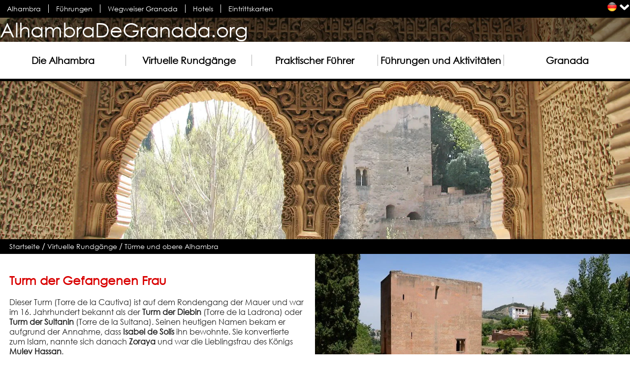

--- FILE ---
content_type: text/html; charset=utf-8
request_url: https://alhambradegranada.org/de/info/turmeundoberealhambra/turmdergefangenenfrau.asp
body_size: 10277
content:
<!DOCTYPE html><html xmlns='http://www.w3.org/1999/xhtml' xml:lang='de' lang='de' xmlns:og='http://ogp.me/ns#' xmlns:fb='http://www.facebook.com/2008/fbml'>
<head prefix='og: http://ogp.me/ns# fb: http://ogp.me/ns/fb# website: http://ogp.me/ns/website#'>
<link rel="preload" as="font" crossorigin="crossorigin" type="font/woff2" href="/css/fuentes/gothic.woff2"><link rel="preload" as="style" href="/css/estiloV13.min.css"><link rel="preload" as="script" href="/javascript/jQuery/jquery-3.6.0.min.js"><link rel="preload" as="script" href="/javascript/funcionesComunesV9.min.js"><link rel="preload" href="https://cloud.mireservaonline.es/imagenes/shim.gif" as="image"><title>Turm der Gefangenen Frau - Türme und obere Alhambra - AlhambraDeGranada.org</title>
<link rel='stylesheet' href='/css/estiloV13.min.css' />
<style>.imgCabecera{background-image:url(/imagenes/paginas/3lvbfyj4nrxopylxfa2cwblexu_3.webp);background-size:cover; background-position: 50% 50%; background-repeat: repeat; filter:none;}@media screen and (max-width: 1000px) {.imgCabecera{background-image:url(/imagenes/paginas/3lvbfyj4nrxopylxfa2cwblexu_2.webp);}}@media screen and (max-width: 500px) {.imgCabecera{background-image:url(/imagenes/paginas/3lvbfyj4nrxopylxfa2cwblexu_1.webp);}}.contenMenuPral li {width:310px;} .contenMenuPral li:nth-child(1) ul.menuPralNiv2 li {text-align:center; width:20%; margin-inline-start:1%; } .contenMenuPral li:nth-child(2) ul.menuPralNiv2 li {text-align:center; width:20%; margin-inline-start:20%; } .contenMenuPral li:nth-child(3) ul.menuPralNiv2 li {text-align:center; width:20%; margin-inline-start:40%; } .contenMenuPral li:nth-child(4) ul.menuPralNiv2 li {text-align:center; width:20%; margin-inline-start:60%; } .contenMenuPral li:nth-child(5) ul.menuPralNiv2 li {text-align:center; width:20%; margin-inline-start:80%; }@media screen and (max-width: 950px) { .contenMenuPral li:nth-child(n) ul.menuPralNiv2 li:nth-child(n) { width:100%; margin-inline-start:2%; text-align: start;} }
</style>
<meta name='viewport' content='width=device-width, initial-scale=1, maximum-scale=2' /><meta name='language' content='de' />
<meta http-equiv='content-type' content='text/html; charset=utf-8' />
<meta name="keywords" content="Turm der Gefangenen Frau, Alhambra, Torre de la Cautiva" />
<meta name="description" content="Turm der Gefangenen Frau. Informationen und Fotos. Dieser Turm (Torre de la Cautiva) ist auf dem Rondengang der Mauer und war im 16. Jahrhundert bekannt als der Turm der Diebin (Torre de la Ladrona) oder Turm der Sultanin (Torre de la Sultana)." />
<meta name="author" content="Area25 IT - www.area25.es" />
<meta name="format-detection" content="telephone=no"><meta name="robots" content="max-image-preview:large"><meta property='og:title' content="Turm der Gefangenen Frau - T&#252;rme und obere Alhambra" />
<meta property='og:site_name' content="Alhambra de Granada" />
<meta property='og:url' content="https://www.alhambradegranada.org/de/info/turmeundoberealhambra/turmdergefangenenfrau.asp" />
<meta property='og:description' content="Turm der Gefangenen Frau. Informationen und Fotos. Dieser Turm (Torre de la Cautiva) ist auf dem Rondengang der Mauer und war im 16. Jahrhundert bekannt als der Turm der Diebin (Torre de la Ladrona) oder Turm der Sultanin (Torre de la Sultana)." />
<meta property='og:image' content='https://www.alhambradegranada.org/imagenes/paginas/3lvbfyj4nrxopylxfa2cwblexu_3.webp' />
<meta property='fb:app_id' content='311658695371' />
<meta property='fb:admins' content='549397761' />
<meta property='fb:admins' content='1278156510' />
<meta property='fb:admins' content='61563453443931' />
<meta property='og:locale' content='de_de' />
<meta property='og:type' content='website' />
<meta name='twitter:card' content="summary_large_image" />
<meta name='twitter:site' content="@alhambradegrana" />
<meta name='twitter:creator' content="@alhambradegrana" />
<meta name='twitter:title' content="Turm der Gefangenen Frau - T&#252;rme und obere Alhambra" />
<meta name='twitter:description' content="Turm der Gefangenen Frau. Informationen und Fotos. Dieser Turm (Torre de la Cautiva) ist auf dem Rondengang der Mauer und war im 16. Jahrhundert bekannt als der Turm der Diebin (Torre de la Ladrona..." />
<meta name='twitter:image:src' content="https://www.alhambradegranada.org/imagenes/paginas/3lvbfyj4nrxopylxfa2cwblexu_3.webp" />
<script type="application/ld+json">
{
"@context": "http://schema.org",
"@type": "WebPage",
"name": "Turm der Gefangenen Frau - Türme und obere Alhambra",
"description": "Turm der Gefangenen Frau. Informationen und Fotos. Dieser Turm (Torre de la Cautiva) ist auf dem Rondengang der Mauer und war im 16. Jahrhundert bekannt als der Turm der Diebin (Torre de la Ladrona) oder Turm der Sultanin (Torre de la Sultana).",
"image": "https://www.alhambradegranada.org/imagenes/paginas/3lvbfyj4nrxopylxfa2cwblexu_3.webp"
}
</script>
<script type="application/ld+json">
{
"@context": "http://schema.org/",
"@type": "LandmarksOrHistoricalBuildings",
"geo": {
"@type": "GeoCoordinates",
"latitude": "37.17618001828202",
"longitude": "-3.586258292198181"
},
"name": "Turm der Gefangenen Frau - Türme und obere Alhambra - Alhambra in Granada"
}
</script>

<script type='application/ld+json'>
{
"@context" : "http://schema.org",
"@type" : "Organization",
"name" : "AlhambraDeGranada.org",
"logo": "https://www.alhambradegranada.org/imagenes/logoSchemaOrg.png",
"url" : "https://www.alhambradegranada.org/de/",
"sameAs" : [
"https://de-de.facebook.com/laalhambradegranada",
"https://twitter.com/alhambradegrana",
"https://instagram.com/alhambradegranada/"]
}
</script>
<script type="application/ld+json">
{
 "@context": "http://schema.org",
 "@type": "BreadcrumbList",
 "itemListElement":
 [
 {
   "@type": "ListItem",
   "position": 1,
   "item":
   {
    "@id": "https://www.alhambradegranada.org/de/",
    "name": "Startseite"
    }
  }
,
 {
   "@type": "ListItem",
   "position": 2,
   "item":
   {
    "@id": "https://www.alhambradegranada.org/de/info/orteundplatze.asp",
    "name": "Virtuelle Rundgänge"
    }
  }
,
 {
   "@type": "ListItem",
   "position": 3,
   "item":
   {
    "@id": "https://www.alhambradegranada.org/de/info/turmeundoberealhambra.asp",
    "name": "Türme und obere Alhambra"
    }
  }
]
}
</script>
<link rel="apple-touch-icon" sizes="180x180" href="/apple-touch-icon.png"><link rel="icon" type="image/png" sizes="32x32" href="/favicon-32x32.png"><link rel="icon" type="image/png" sizes="16x16" href="/favicon-16x16.png"><link rel="mask-icon" href="/safari-pinned-tab.svg" color="#5bbad5"><meta name="msapplication-TileColor" content="#da532c"><meta name="theme-color" content="#ffffff">
<link rel="canonical" href="https://www.alhambradegranada.org/de/info/turmeundoberealhambra/turmdergefangenenfrau.asp" />
<link rel="amphtml" href="https://www.alhambradegranada.org/de/amp-info/turmeundoberealhambra/turmdergefangenenfrau.html">
<link rel="alternate" hreflang="x-default" href="https://www.alhambradegranada.org/es/info/torresyalhambraalta/torredelacautiva.asp" /><link rel="alternate" hreflang="es" href="https://www.alhambradegranada.org/es/info/torresyalhambraalta/torredelacautiva.asp" /><link rel="alternate" hreflang="en" href="https://www.alhambradegranada.org/en/info/towersandhigheralhambra/towerofthecaptive.asp" /><link rel="alternate" hreflang="fr" href="https://www.alhambradegranada.org/fr/info/toursetalhambrasuperieure/tourdelacaptive.asp" /><link rel="alternate" hreflang="de" href="https://www.alhambradegranada.org/de/info/turmeundoberealhambra/turmdergefangenenfrau.asp" /><link rel="alternate" hreflang="it" href="https://www.alhambradegranada.org/it/info/torri-e-alhambra-alta/torre-della-cattiva.asp" /><link rel="alternate" hreflang="pt" href="https://www.alhambradegranada.org/pt/info/torres-e-alhambra-alta/torre-da-cativa.asp" /><link rel="alternate" hreflang="ru" href="https://www.alhambradegranada.org/ru/info/башни-и-верхняя-альгамбра/башня-пленницы.asp" /><link rel="alternate" hreflang="ar" href="https://www.alhambradegranada.org/ar/info/الأبراج-والحمراء-العليا/برج-الأسيرة.asp" /><link rel="alternate" hreflang="zh" href="https://www.alhambradegranada.org/zh/info/上阿尔罕布拉及其塔/被补公主之塔.asp" /><link rel="alternate" hreflang="ja" href="https://www.alhambradegranada.org/ja/info/塔とアルハンブラ・アルタ地区/囚われ人の塔.asp" /></head>
<body class='fontTexto_de'><div class='fondoMenuSup'><div class='contenMenuSup'><ul class='menuSup menuSupLTR'><li><a href='/de/' title="Alhambra" class='sinSalto'>Alhambra</a></li><li><a href='/de/info/fuhrungen.asp' title="F&#252;hrungen" class='sinSalto'>Führungen</a></li><li><a href='/de/info/granada.asp' title="Wegweiser Granada" class='sinSalto'>Wegweiser Granada</a></li><li><a href='/de/info/hotels-granada.asp' title="Hotels" class='sinSalto'>Hotels</a></li><li><a href='/de/info/eintrittskartekaufen.asp' title="Eintrittskarten" class='sinSalto'>Eintrittskarten</a></li></ul><span class='menuMovil menuMovilLTR spriteADG spMenuMovil' onclick='mostrarMenu();'></span><div class='idiomaActual idiomaActualLTR'><a href='javascript:void(null);' onclick='mostrarIdiomas();' class='spriteADG spBde' title="Sprache wechseln"></a><a href='javascript:void(null);' onclick='mostrarIdiomas();' class='spriteADG spFlechaAbajo' title="Sprache wechseln"></a></div><div class='dMenuIdiomas dMenuIdiomasLTR' id='menuIdiomas'><ul class='menuIdiomas'><li><a href='/es/info/torresyalhambraalta/torredelacautiva.asp' title="Torre de la Cautiva"><span class='spriteADG spBes'></span></a></li><li><a href='/en/info/towersandhigheralhambra/towerofthecaptive.asp' title="Tower of the Captive"><span class='spriteADG spBen'></span></a></li><li><a href='/fr/info/toursetalhambrasuperieure/tourdelacaptive.asp' title="La Tour de la Captive"><span class='spriteADG spBfr'></span></a></li><li><a href='/de/info/turmeundoberealhambra/turmdergefangenenfrau.asp' title="Turm der Gefangenen Frau"><span class='spriteADG spBde'></span></a></li><li><a href='/it/info/torri-e-alhambra-alta/torre-della-cattiva.asp' title="Torre della Cattiva"><span class='spriteADG spBit'></span></a></li><li><a href='/pt/info/torres-e-alhambra-alta/torre-da-cativa.asp' title="Torre da Cativa"><span class='spriteADG spBpt'></span></a></li><li><a href='/ru/info/башни-и-верхняя-альгамбра/башня-пленницы.asp' title="Башня Пленницы"><span class='spriteADG spBru'></span></a></li><li><a href='/ar/info/الأبراج-والحمراء-العليا/برج-الأسيرة.asp' title="برج الأسيرة"><span class='spriteADG spBar'></span></a></li><li><a href='/zh/info/上阿尔罕布拉及其塔/被补公主之塔.asp' title="被补公主之塔"><span class='spriteADG spBzh'></span></a></li><li><a href='/ja/info/塔とアルハンブラ・アルタ地区/囚われ人の塔.asp' title="囚われ人の塔"><span class='spriteADG spBja'></span></a></li></ul></div></div></div><div class='contenImagenCabecera fondoGris imgCabecera'><div class='logo'><div class='logoCentrado'><a href='/de/' title="Alhambra">AlhambraDeGranada.org</a></div></div><div class='contenMenuPral' id='contenMenuPral'><div class='centrarMenuPral'><ul class='js-ulMenuPral'><li class='js-liMenuPral'><a href='javascript:void(null);' onclick="mostrarMenuNivel2(1,5);"  title="Die Alhambra" id='eMenuPral_1'>Die Alhambra</a><ul class='menuPralNiv2' id='menuPralNiv2_1'><li><a href='/de/info/einfuhrungindiegeschichte.asp' title="Einf&#252;hrung in die Geschichte">Einführung in die Geschichte</a></li><li><a href='/de/info/kunsthistorischeeinfuhrung.asp' title="Kunsthistorische Einf&#252;hrung">Kunsthistorische Einführung</a></li><li><a href='/de/info/alhambraimfokus.asp' title="Alhambra im Fokus">Alhambra im Fokus</a></li><li><a href='/de/info/epigraphischegedichte.asp' title="Epigraphische Gedichte">Epigraphische Gedichte</a></li><li><a href='/de/info/fotogalerie.asp' title="Bilder von La Alhambra">Bilder von La Alhambra</a></li><li><a href='/de/bucher.aspx' title="B&#252;cher">Bücher</a></li></ul></li><li class='js-liMenuPral'><a href='javascript:void(null);' onclick="mostrarMenuNivel2(2,5);"  title="Virtuelle Rundg&#228;nge" id='eMenuPral_2'>Virtuelle Rundg&#228;nge</a><ul class='menuPralNiv2' id='menuPralNiv2_2'><li><a href='/de/info/palastkarslvundumgebung.asp' title="Palast Karsl V. und Umgebung">Palast Karsl V. und Umgebung</a></li><li><a href='/de/info/nasridenpalaste.asp' title="Nasridenpal&#228;ste">Nasridenpaläste</a></li><li><a href='/de/info/turmeundoberealhambra.asp' title="T&#252;rme und obere Alhambra">Türme und obere Alhambra</a></li><li><a href='/de/info/diealcazaba.asp' title="Die Alcazaba">Die Alcazaba</a></li><li><a href='/de/info/generalife.asp' title="Generalife">Generalife</a></li></ul></li><li class='js-liMenuPral'><a href='javascript:void(null);' onclick="mostrarMenuNivel2(3,5);"  title="Praktischer F&#252;hrer" id='eMenuPral_3'>Praktischer F&#252;hrer</a><ul class='menuPralNiv2' id='menuPralNiv2_3'><li><a href='/de/info/wegezuralhambra.asp' title="Wege zur Alhambra">Wege zur Alhambra</a></li><li><a href='/de/info/eintrittzuralhambra.asp' title="Eintritt zur Alhambra">Eintritt zur Alhambra</a></li><li><a href='/de/info/offnungszeiten.asp' title="&#214;ffnungszeiten">Öffnungszeiten</a></li><li><a href='/de/info/eintrittskartekaufen.asp' title="Eintrittskarte kaufen">Eintrittskarte kaufen</a></li><li><a href='/de/info/ticketsfurdiealhambra.asp' title="Tickets f&#252;r die Alhambra">Tickets für die Alhambra</a></li><li><a href='/de/info/spezielle-besichtigungen.asp' title="Spezielle Besichtigungen">Spezielle Besichtigungen</a></li><li><a href='/de/info/regelungen.asp' title="Regelungen">Regelungen</a></li><li><a href='/de/info/dienstleistungen.asp' title="Dienstleistungen">Dienstleistungen</a></li><li><a href='/de/info/museen.asp' title="Museen">Museen</a></li><li><a href='/de/info/rundgangeplanensieihrebesichtigung.asp' title="Rundg&#228;nge. Planen Sie Ihre Besichtigung">Rundgänge. Planen Sie Ihre Besichtigung</a></li><li><a href='/de/info/haufiggestelltefragen.asp' title="H&#228;ufig Gestellte Fragen">Häufig Gestellte Fragen</a></li></ul></li><li class='js-liMenuPral'><a href='javascript:void(null);' onclick="mostrarMenuNivel2(4,5);"  title="F&#252;hrungen und Aktivit&#228;ten" id='eMenuPral_4'>F&#252;hrungen und Aktivit&#228;ten</a><ul class='menuPralNiv2' id='menuPralNiv2_4'><li><a href='/de/info/fuhrungen.asp' title="Alhambra Tour mit F&#252;hrung">Alhambra Tour mit Führung</a></li><li><a href='/de/info/alhambra-private-touren.asp' title="Alhambra Private Touren">Alhambra Private Touren</a></li><li><a href='/de/info/fuhrungenalhambraaussevilla.asp' title="Gef&#252;hrte Alhambra Tour ab Sevilla">Geführte Alhambra Tour ab Sevilla</a></li><li><a href='/de/info/fuhrungengranada.asp' title="F&#252;hrungen in Granada">Führungen in Granada</a></li><li><a href='/de/info/flamencoshowgranada.asp' title="Flamenco Show die Granada">Flamenco Show die Granada</a></li><li><a href='/de/info/museengranada.asp' title="Museen">Museen</a></li><li><a href='/de/info/hammamingranada.asp' title="Hamman in Granada">Hamman in Granada</a></li></ul></li><li class='js-liMenuPral'><a href='javascript:void(null);' onclick="mostrarMenuNivel2(5,5);"  title="Granada" id='eMenuPral_5'>Granada</a><ul class='menuPralNiv2' id='menuPralNiv2_5'><li><a href='/de/info/diegeschichtegranadas.asp' title="Die Geschichte Granadas">Die Geschichte Granadas</a></li><li><a href='/de/info/daschristlichegranada.asp' title="Das Christliche Granada">Das Christliche Granada</a></li><li><a href='/de/info/stadtviertel-albaicin.asp' title="Stadtviertel Albaic&#237;n">Stadtviertel Albaicín</a></li><li><a href='/de/info/viertel-sacromonte.asp' title="Viertel Sacromonte">Viertel Sacromonte</a></li><li><a href='/de/info/sehenswurdigkeiten-granada.asp' title="Sehensw&#252;rdigkeiten">Sehenswürdigkeiten</a></li><li><a href='/de/info/museen-granada.asp' title="Museen">Museen</a></li><li><a href='/de/info/aussichtspunkte-von-granada.asp' title="Aussichtspunkte von Granada">Aussichtspunkte von Granada</a></li><li><a href='/de/info/fremden-verkehrsamter-granada.asp' title="Fremden Verkehrs&#228;mter">Fremden Verkehrsämter</a></li><li><a href='/de/info/unterkunfte-granada.asp' title="Unterk&#252;nfte">Unterkünfte</a></li><li><a href='/de/info/gepäckaufbewahrung-in-granada.asp' title="Gep&#228;ckaufbewahrung">Gepäckaufbewahrung</a></li></ul></li></ul></div></div></div><div id='contenido' class='contenido'><div class='camino'><a href='/de/' class='ocultaCamino'>Startseite</a><span class='ocultaCamino'>&nbsp;/&nbsp;</span><a href='/de/info/orteundplatze.asp' class='ocultaCamino'>Virtuelle Rundgänge</a><span class='ocultaCamino'>&nbsp;/&nbsp;</span><a href='/de/info/turmeundoberealhambra.asp' class='ocultaCamino'>Türme und obere Alhambra</a><div class='volver'><a href='/de/info/turmeundoberealhambra.asp'>&laquo; Türme und obere Alhambra</a></div></div><div class='colIzq colIzqLTR ancho50'><h1>Turm der Gefangenen Frau</h1><div class='cuerpoTexto_de'><p>Dieser Turm (Torre de la Cautiva) ist auf dem Rondengang der Mauer und war im 16. Jahrhundert bekannt als der <strong>Turm der Diebin</strong> (Torre de la Ladrona) oder <strong>Turm der Sultanin</strong> (Torre de la Sultana). Seinen heutigen Namen bekam er aufgrund der Annahme, dass <strong>Isabel de Solís</strong> ihn bewohnte. Sie konvertierte zum Islam, nannte sich danach <strong>Zoraya</strong> und war die Lieblingsfrau des Königs <strong>Muley Hassan</strong>.&#160;<br />
<br />
Ein Gang führt zum Untergeschoss und zu einem Hof. An drei Seiten des Hofes stehen Säulengänge mit gerillten Stelzbögen, deren Kämpferaufsätze mit Stalaktiten verziert sind. Der Hof ist durch einen mit Stalaktiten geschmückten Doppelbogen mit einem quadratischen Saal verbunden. Die verzierte Holzdecke stammt aus dem 19. Jahrhundert, die Balkone der Kämmerchen gehen nach draußen. Die Inschriften der Wände beschreiben die Verteidigungsfunktion des Turmes innerhalb der Anlage sowie seine prachtvolle Schönheit.&#160;<br />
<br />
Der Turm wurde zwischen 1873 und 1876 restauriert, nachdem er zuerst christliche Burgvogte und später andere Bewohner beherbergte.</p></div><div class='compartir compartirPral' id='dSocialShare_1'><span id='btSocialShareComparte_1' class='negrita'>Vorschlagen</span><a id='btSocialShare_1_5' title="Empfehlen auf Whatsapp" href="whatsapp://send?text=Turm der Gefangenen Frau - T&#252;rme und obere Alhambra - https://www.alhambradegranada.org/de/info/turmeundoberealhambra/turmdergefangenenfrau.asp"  class='spriteADG spIcoWhatsapp'></a><a id='btSocialShare_1_1' title="Empfehlen auf Facebook" target='_blank' rel='noopener' href='https://www.facebook.com/sharer/sharer.php?u=https://www.alhambradegranada.org/de/info/turmeundoberealhambra/turmdergefangenenfrau.asp'  class='spriteADG spIcoFacebook'></a><a id='btSocialShare_1_2' title="Empfehlen auf X" target='_blank' rel='noopener' href='https://twitter.com/share?text=Turm der Gefangenen Frau - T&#252;rme und obere Alhambra&url=https://www.alhambradegranada.org/de/info/turmeundoberealhambra/turmdergefangenenfrau.asp'  class='spriteADG spIcoTwitter'></a><a id='btSocialShare_1_3' title="Empfehlen auf Pinterest" target='_blank' rel='noopener' href='https://pinterest.com/pin/create/button/?url=https://www.alhambradegranada.org/de/info/turmeundoberealhambra/turmdergefangenenfrau.asp&media=https://www.alhambradegranada.org/imagenes/paginas/3lvbfyj4nrxopylxfa2cwblexu_3.webp&description=Turm der Gefangenen Frau - T&#252;rme und obere Alhambra'  class='spriteADG spIcoPinterest'></a></div></div><div class='colDcha colDchaLTR ancho50'><div class='imagenInteriorH' title="Turm der Gefangenen Frau"><div class='imagenInterior'><img src="/imagenes/paginasInterior/5hfyrm3dgj6vio3x37wunvqwra_3.webp" srcset="/imagenes/paginasInterior/5hfyrm3dgj6vio3x37wunvqwra_1.webp 400w, /imagenes/paginasInterior/5hfyrm3dgj6vio3x37wunvqwra_2.webp 775w, /imagenes/paginasInterior/5hfyrm3dgj6vio3x37wunvqwra_3.webp 1000w" sizes="(min-width: 1550px) 775px, (min-width: 1000px) 50vw, 100vw" width='1000' height='667' class='ajustaFoto' alt="Turm der Gefangenen Frau" title="Turm der Gefangenen Frau" loading="lazy" decoding='async'/></div></div><div class="js-lazyMapa mapaGoogle" id="map" data-key="AIzaSyBdkaIRouuYyL3k5Z-RelBLLPXZUgf8yfM" data-idioma="de" data-latitud="37.17618001828202" data-longitud="-3.586258292198181" data-zoom="17" ></div><div class='compartir compartirSecundaria margenIzqS' id='dSocialShare_2'><span id='btSocialShareComparte_2' class='negrita'>Vorschlagen</span><a id='btSocialShare_2_5' title="Empfehlen auf Whatsapp" href="whatsapp://send?text=Turm der Gefangenen Frau - T&#252;rme und obere Alhambra - https://www.alhambradegranada.org/de/info/turmeundoberealhambra/turmdergefangenenfrau.asp"  class='spriteADG spIcoWhatsapp'></a><a id='btSocialShare_2_1' title="Empfehlen auf Facebook" target='_blank' rel='noopener' href='https://www.facebook.com/sharer/sharer.php?u=https://www.alhambradegranada.org/de/info/turmeundoberealhambra/turmdergefangenenfrau.asp'  class='spriteADG spIcoFacebook'></a><a id='btSocialShare_2_2' title="Empfehlen auf X" target='_blank' rel='noopener' href='https://twitter.com/share?text=Turm der Gefangenen Frau - T&#252;rme und obere Alhambra&url=https://www.alhambradegranada.org/de/info/turmeundoberealhambra/turmdergefangenenfrau.asp'  class='spriteADG spIcoTwitter'></a><a id='btSocialShare_2_3' title="Empfehlen auf Pinterest" target='_blank' rel='noopener' href='https://pinterest.com/pin/create/button/?url=https://www.alhambradegranada.org/de/info/turmeundoberealhambra/turmdergefangenenfrau.asp&media=https://www.alhambradegranada.org/imagenes/paginas/3lvbfyj4nrxopylxfa2cwblexu_3.webp&description=Turm der Gefangenen Frau - T&#252;rme und obere Alhambra'  class='spriteADG spIcoPinterest'></a></div></div><div class='masContenidos'><div class='masContenidosItem fondoDestacado bordeGris'><h2 class='importante'><a href='/de/info/fuhrungen.asp' title="Alhambra von Granada Touren in der Gruppe">Alhambra von Granada Touren in der Gruppe</a></h2><div><a href='/de/info/fuhrungen.asp' title="Alhambra von Granada Touren in der Gruppe"><img src="https://cloud.mireservaonline.es/fotosServicios/6/3/5/qonqiopmjpkiipppqopjmplqvtojoinplo_3.jpg" width='500' height='352' loading='lazy' decoding='async' alt="Alhambra von Granada Touren in der Gruppe" title="Alhambra von Granada Touren in der Gruppe" class='ajustaFoto' /></a></div><div class='bannerVGContenInfo'><div class='bannerVGItemInfo sinSalto'><span class="ratingStars ratingStars4-5 ratingStarsLTR" title="Bewertung: 4,3 von 5">★★★★★</span>10584 Bewertungen</div><div class='bannerVGItemInfo sinSalto negrita'>Ab <span class='conColor'>39,00 €</span></div></div><a href='/de/info/fuhrungen.asp' title="Alhambra von Granada Touren in der Gruppe" class='boton margenSupS'>Jetzt buchen</a></div><div class='masContenidosItem fondoGris bordeGris'><div class='fondoGris'><h2 class='importante'>Hotels in Granada</h2><p><a href="javascript:void(null);" onclick="window.open('https://www.booking.com/general.de.html?;tmpl=doc/rate_guarantee','ventanaReserva','scrollbars=1,width=807,height=501');">Bester preis garantiert</a></p><form action='https://www.booking.com/searchresults.de.html' method='get' target='_blank' rel='noopener' name='fBuscBooking' id='fBuscBooking'><input type='hidden' name='return_url' value='https://www.booking.com/searchresults.de.html' /><input type='hidden' name='found_addresses' id='found_addresses' value='' /><input type='hidden' name='error_url' value='https://www.booking.com/country/de.html?aid=309229' /><input type='hidden' name='aid' value='309229' /><input type='hidden' name='si' value='ai,co,ci,re' /><input type='hidden' name='ifl' value='on' /><input type='hidden' id='checkin_monthday' name='checkin_monthday' value='' /><input type='hidden' id='checkin_year_month' name='checkin_year_month' value='' /><input type='hidden' id='checkout_monthday' name='checkout_monthday' value='' /><input type='hidden' id='checkout_year_month' name='checkout_year_month' value='' /><input type='hidden' class='inputsBuscadorMapas' id='city' name='city' value='-384328' /><div class="flexBuscHotel"><div class="flexBuscHotelItem"><label for="fechaLlegada">Anreisedatum</label><input type='date' name='fechaLlegada' id='fechaLlegada' value='' title="Kalender öffnen und Datum auswählen" /></div><div class="flexBuscHotelItem"><label for="fechaSalida">Abreisedatum</label><input type='date' name='fechaSalida' id='fechaSalida' value='' title="Kalender öffnen und Datum auswählen" /></div></div><input type='submit' id='botonBuscar' value="Suche" /><img class='margenSupL' src='/imagenes/logoBooking.png' width='150' height='25' loading='lazy' decoding='async' alt='Booking.com' title='Booking.com' onclick="transformaFechas();$('#fBuscBooking').submit();" /></form></div></div><div class='masContenidosItem bordeGris'><div class='bannerLibrosGrid'><div class='bannerLibrosH2'><h2 class='importante'><a href='/de/bucher.aspx'>Bücher über Granada und die Alhambra</a></h2></div><div class='bannerLibrosFoto'><a href='https://amzn.to/32M6fgY' target='_blank'  title="Die Alhambra und Granada aus der n&#228;he Betrachtet"><img class='ajustaFoto' src='//ws-eu.amazon-adsystem.com/widgets/q?_encoding=UTF8&MarketPlace=DE&ASIN=8495856174&ServiceVersion=20070822&ID=AsinImage&WS=1&Format=_SL250_&tag=alhambrorg00-21' width='333' height='500' loading='lazy' decoding='async' alt='Die Alhambra und Granada aus der n&#228;he Betrachtet' title='Die Alhambra und Granada aus der n&#228;he Betrachtet' /></a></div><div class='bannerLibrosTxt'><p><a href='https://amzn.to/32M6fgY' class='bannerLibros_a' target='_blank' title="Die Alhambra und Granada aus der n&#228;he Betrachtet">Die Alhambra und Granada aus der nähe Betrachtet</a></p><p><a href='https://amzn.to/32M6fgY' target='_blank'  title="Mehr Infos" class='boton'>Mehr Infos</a></p></div><div class='bannerLibrosPie'><a href="/de/bucher.aspx">Bücher über Granada und die Alhambra</a></div></div></div><div class='masContenidosItem fondoGris bordeGris'><h2 class='importante'>Weitere Themen...</h2><ul><li><a href='/de/info/turmeundoberealhambra/siebenstockigerturm.asp'>Siebenstöckiger Turm</a></li><li><a href='/de/info/turmeundoberealhambra/mihrabturm.asp'>Mihrab-Turm</a></li><li><a href='/de/info/turmeundoberealhambra/wasserturm.asp'>Wasserturm</a></li><li><a href='/de/info/turmeundoberealhambra/oberealhambra.asp'>Obere Alhambra</a></li><li><a href='/de/info/fotogalerie.asp'>Bilder von La Alhambra</a></li></ul></div></div></div><div class='fondoPie'><div class='contenPie'><div class='logosPie'><p>Folgen Sie uns</p><a href='https://de-de.facebook.com/laalhambradegranada' target='_blank' rel='noopener' class='spriteADG spPieFB' title="Folgen Sie uns auf Facebook"></a><a href='https://twitter.com/alhambradegrana' target='_blank' rel='noopener' class='spriteADG spPieTW' title="Folgen Sie uns auf X"></a><a href='https://instagram.com/alhambradegranada/' target='_blank' rel='noopener' class='spriteADG spPieInsta' title="Folgen Sie uns auf Instagram"></a></div><div class='menuInf'><ul><li><a href='/de/kontakt.aspx' title="Kontakt">Kontakt</a></li><li><a href='/de/info/nutzungsbedingungen.asp' title="Nutzungsbedingungen">Nutzungsbedingungen</a></li><li><a href='/de/info/datenschutzrichtlinie.asp' title="Datenschutzrichtlinie">Datenschutzrichtlinie</a></li><li><a href='/de/info/cookierichtlinie.asp' title="Cookie-Richtlinie">Cookie-Richtlinie</a></li><li><a href='/de/info/kredite.asp' title="Kredite">Kredite</a></li><li><a href='/de/ubersicht.aspx' title="&#220;bersicht">Übersicht</a></li></ul></div><div class='idiomasPie'><ul><li><a href='/' title="Español">Español</a></li><li><a href='/en/' title="English">English</a></li><li><a href='/fr/' title="Français">Français</a></li><li><a href='/de/' title="Deutsch">Deutsch</a></li><li><a href='/it/' title="Italiano">Italiano</a></li><li><a href='/pt/' title="Português">Português</a></li><li><a href='/ru/' title="Русский">Русский</a></li><li><a href='/ar/' title="العربية">العربية</a></li><li><a href='/zh/' title="中文">中文</a></li><li><a href='/ja/' title="日本語">日本語</a></li></ul></div><div class='infoPieA25'><a href='http://www.area25.es' target='_blank' rel='noopener' title="© Área25 IT S.C.A 2026 : Dieser Link öffnet sich in einem neuen Fenster"><span class='dirLTR'>© Área25 IT S.C.A 2026</span></a> - <a href='http://www.area25.es' target='_blank' rel='noopener' title="Web Design : Dieser Link öffnet sich in einem neuen Fenster">Web Design</a> &amp; <a href='http://www.area25.es' target='_blank' rel='noopener' title="Hosting : Dieser Link öffnet sich in einem neuen Fenster">Hosting</a> - Alle Rechte vorbehalten</div></div></div><div class='pieOtrasWebs'><a href='https://www.inspain.org/de' target='_blank' rel='noopener' title="Denkmäler und Strände in Spanien : Dieser Link öffnet sich in einem neuen Fenster">InSpain.org</a><a href='https://flamenco.one/en/' class='margenIzqL margenDerL' target='_blank' rel='noopener' title="Flamenco tickets : Dieser Link öffnet sich in einem neuen Fenster">Flamenco.one</a><a href='http://www.fotosalhambra.es' target='_blank' rel='noopener' title="Alhambra Fotos : Dieser Link öffnet sich in einem neuen Fenster">FotosAlhambra.es</a></div><script>var jsonVariables = {"codigoGA4": "G-K5GTJMNQ8S"};</script><script>var jsonTextos = {"cookiesAlert": "Por favor, indique si acepta o rechaza cada tipo de cookies","cookiesYouTube": "Para visualizar este vídeo debe aceptar las cookies analíticas y de publicidad. ¿Desea configurarlas?","cookiesMapa": "Para ver este mapa debe aceptar las cookies analíticas y de publicidad. ¿Desea configurarlas?","cookiesConfigurar": "Cookie-Eistellungen"}</script><script type="text/javascript" src="/javascript/jQuery/jquery-3.6.0.min.js"></script><script type="text/javascript" src="/javascript/funcionesComunesV9.min.js"></script>
<!-- Versión: 22.01.2026 09:45:35 -->
<!--googleoff: index--><!--noindex--><div class="robots-nocontent"><div class="cookiesAviso fondoGris oculto dirLTR" id='dAvisoCookie'><div class="cookiesAvisoCerrar"><a src='javascript:void(null);' title="Cerrar este aviso" id="js-enlaceCerrarAvisoCookies"  class="spriteADG spCerrar"></a></div><p class='margenS'>Utilizamos cookies propias y de terceros para ofrecerle nuestros servicios, mostrar vídeos, obtener estadísticas y ofrecerle publicidad personalizada. Puede aceptar todas las cookies pulsando "Aceptar". También puede rechazar todas o algunas de ellas pulsando <span class="js-abrirLightboxConfiCookies">cookie-eistellungen</span>. Más información en nuestra <a target="_blank" href="/de/info/cookierichtlinie.asp">política de cookies</a>.</p><div class="cookiesGrid"><span></span><input class="margenSupS boton" id="js-botonAceptarTodasCookies" type="button" value="Aceptar" /></div></div></div><!--/noindex--><!--googleon: index--><div id="divConfiCookies" class="oculto dirLTR"><div class="a25Lightbox-content a25Lightbox-dosColumnas"><!--googleoff: index--><!--noindex--><div class="robots-nocontent"><h2 class="conColor negrita">Cookie-Eistellungen</h2><p class='margenSupL'>Utilizamos cookies propias y de terceros para ofrecerle nuestros servicios, mostrar vídeos, obtener estadísticas y ofrecerle publicidad personalizada.</p><div class="cookiesBloque"><div class='conColor negrita'>Cookies técnicas</div><div></div><div class="cookiesBloqueTxt">Son aquellas que permiten la navegación a través de la página web y la utilización de las opciones y servicios que se ofrecen. Le permiten mantener su sesión. Esta web utiliza cookies técnicas propias y de terceros. Estas cookies son necesarias para que el sitio web funcione y no se pueden desactivar.</div></div><div class="cookiesBloque"><div class='conColor negrita'>Cookies de análisis</div><div id="js-confiCookiesAnaliticas" class="js-botonesCookies cookiesGridBotones"><input class="cookiesBoton negrita js-botonRechazarCookies" type="button" value="Rechazar" /><input class="cookiesBoton negrita js-botonAceptarCookies" type="button" value="Aceptar" /></div><div class="cookiesBloqueTxt">Son aquellas que permiten el seguimiento y análisis del comportamiento de los visitantes del sitio web. La información recogida mediante este tipo de cookies se utiliza para la medición de la actividad del sitio web, así como la elaboración de estadísticas y perfiles con el fin de mejorar el sitio web. Esta web utiliza cookies de análisis de terceros.</div></div><div class="cookiesBloque"><div class='conColor negrita'>Cookies de publicidad comportamental</div><div id="js-confiCookiesPubli" class="js-botonesCookies cookiesGridBotones"><input class="cookiesBoton negrita js-botonRechazarCookies" type="button" value="Rechazar" /><input class="cookiesBoton negrita js-botonAceptarCookies" type="button" value="Aceptar" /></div><div class="cookiesBloqueTxt">Estas cookies almacenan información del comportamiento de los usuarios obtenida a partir de sus hábitos de navegación, lo que permite desarrollar un perfil específico para mostrar publicidad en función del mismo. Esta web utiliza cookies de publicidad comportamental propias y de terceros.</div></div><p class='margenSupL'>Más información en nuestra <a class="enlace" target="_blank" href="/de/info/cookierichtlinie.asp">política de cookies</a>.</p><div class="margenSupL"><span></span><input class="boton" id="js-botonGuardarConfiCookies" type="button" value="Guardar" /></div></div><!--/noindex--><!--googleon: index--></div></div></body></html>